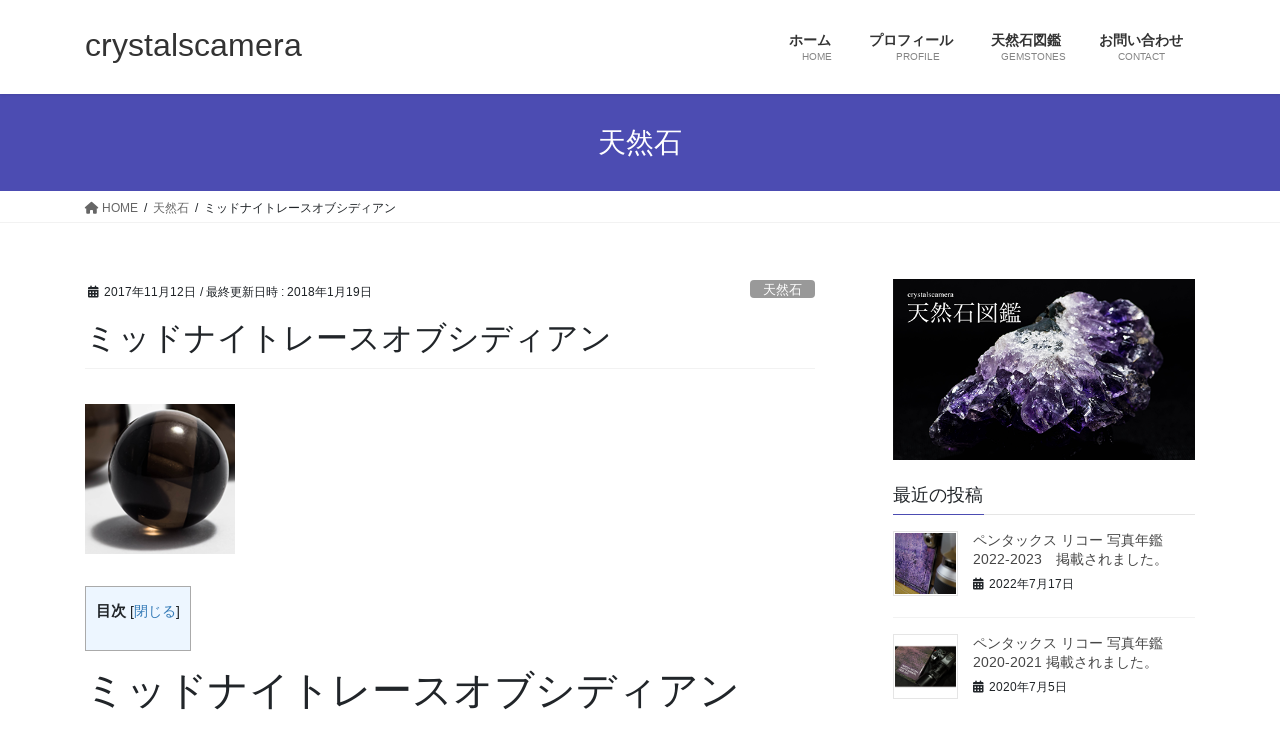

--- FILE ---
content_type: text/html; charset=UTF-8
request_url: https://crystalscamera.com/2017/11/12/midnightlaceobsidian/
body_size: 21006
content:
<!DOCTYPE html><html dir="ltr" lang="ja" prefix="og: https://ogp.me/ns#"><head><meta charset="utf-8"><meta http-equiv="X-UA-Compatible" content="IE=edge"><meta name="viewport" content="width=device-width, initial-scale=1"><title>ミッドナイトレースオブシディアン | crystalscamera</title><meta name="description" content="ミッドナイトレースオブシディアンは、火山活動により生まれる天然ガラスであるオブシディアン(黒曜石)の一種です。ミッドナイトレースオブシディアンはスモーキーな透き通る黒色もしくは茶色の色をしており、レース状の模様を内包しています。" /><meta name="robots" content="max-image-preview:large" /><link rel="canonical" href="https://crystalscamera.com/2017/11/12/midnightlaceobsidian/" /><meta name="generator" content="All in One SEO (AIOSEO) 4.7.3.1" /><meta property="og:locale" content="ja_JP" /><meta property="og:site_name" content="crystalscamera | 「天然石」を身近に感じて - 天然石と写真のブログ" /><meta property="og:type" content="article" /><meta property="og:title" content="ミッドナイトレースオブシディアン | crystalscamera" /><meta property="og:description" content="ミッドナイトレースオブシディアンは、火山活動により生まれる天然ガラスであるオブシディアン(黒曜石)の一種です。ミッドナイトレースオブシディアンはスモーキーな透き通る黒色もしくは茶色の色をしており、レース状の模様を内包しています。" /><meta property="og:url" content="https://crystalscamera.com/2017/11/12/midnightlaceobsidian/" /><meta property="article:published_time" content="2017-11-12T08:31:18+00:00" /><meta property="article:modified_time" content="2018-01-19T11:59:25+00:00" /><meta name="twitter:card" content="summary" /><meta name="twitter:title" content="ミッドナイトレースオブシディアン | crystalscamera" /><meta name="twitter:description" content="ミッドナイトレースオブシディアンは、火山活動により生まれる天然ガラスであるオブシディアン(黒曜石)の一種です。ミッドナイトレースオブシディアンはスモーキーな透き通る黒色もしくは茶色の色をしており、レース状の模様を内包しています。" /><meta name="google" content="nositelinkssearchbox" /> <script type="application/ld+json" class="aioseo-schema">{"@context":"https:\/\/schema.org","@graph":[{"@type":"Article","@id":"https:\/\/crystalscamera.com\/2017\/11\/12\/midnightlaceobsidian\/#article","name":"\u30df\u30c3\u30c9\u30ca\u30a4\u30c8\u30ec\u30fc\u30b9\u30aa\u30d6\u30b7\u30c7\u30a3\u30a2\u30f3 | crystalscamera","headline":"\u30df\u30c3\u30c9\u30ca\u30a4\u30c8\u30ec\u30fc\u30b9\u30aa\u30d6\u30b7\u30c7\u30a3\u30a2\u30f3","author":{"@id":"https:\/\/crystalscamera.com\/author\/8maincoon8\/#author"},"publisher":{"@id":"https:\/\/crystalscamera.com\/#organization"},"image":{"@type":"ImageObject","url":"https:\/\/crystalscamera.com\/wp-content\/uploads\/2017\/11\/midob1.png","width":150,"height":150},"datePublished":"2017-11-12T17:31:18+09:00","dateModified":"2018-01-19T20:59:25+09:00","inLanguage":"ja","mainEntityOfPage":{"@id":"https:\/\/crystalscamera.com\/2017\/11\/12\/midnightlaceobsidian\/#webpage"},"isPartOf":{"@id":"https:\/\/crystalscamera.com\/2017\/11\/12\/midnightlaceobsidian\/#webpage"},"articleSection":"\u5929\u7136\u77f3, \u30aa\u30d6\u30b7\u30c7\u30a3\u30a2\u30f3, \u5929\u7136\u30ac\u30e9\u30b9, \u5929\u7136\u77f3, \u9271\u7269, \u9ed2\u8272"},{"@type":"BreadcrumbList","@id":"https:\/\/crystalscamera.com\/2017\/11\/12\/midnightlaceobsidian\/#breadcrumblist","itemListElement":[{"@type":"ListItem","@id":"https:\/\/crystalscamera.com\/#listItem","position":1,"name":"\u5bb6","item":"https:\/\/crystalscamera.com\/","nextItem":"https:\/\/crystalscamera.com\/2017\/#listItem"},{"@type":"ListItem","@id":"https:\/\/crystalscamera.com\/2017\/#listItem","position":2,"name":"2017","item":"https:\/\/crystalscamera.com\/2017\/","nextItem":"https:\/\/crystalscamera.com\/2017\/11\/#listItem","previousItem":"https:\/\/crystalscamera.com\/#listItem"},{"@type":"ListItem","@id":"https:\/\/crystalscamera.com\/2017\/11\/#listItem","position":3,"name":"November","item":"https:\/\/crystalscamera.com\/2017\/11\/","nextItem":"https:\/\/crystalscamera.com\/2017\/11\/12\/#listItem","previousItem":"https:\/\/crystalscamera.com\/2017\/#listItem"},{"@type":"ListItem","@id":"https:\/\/crystalscamera.com\/2017\/11\/12\/#listItem","position":4,"name":"12","item":"https:\/\/crystalscamera.com\/2017\/11\/12\/","nextItem":"https:\/\/crystalscamera.com\/2017\/11\/12\/midnightlaceobsidian\/#listItem","previousItem":"https:\/\/crystalscamera.com\/2017\/11\/#listItem"},{"@type":"ListItem","@id":"https:\/\/crystalscamera.com\/2017\/11\/12\/midnightlaceobsidian\/#listItem","position":5,"name":"\u30df\u30c3\u30c9\u30ca\u30a4\u30c8\u30ec\u30fc\u30b9\u30aa\u30d6\u30b7\u30c7\u30a3\u30a2\u30f3","previousItem":"https:\/\/crystalscamera.com\/2017\/11\/12\/#listItem"}]},{"@type":"Organization","@id":"https:\/\/crystalscamera.com\/#organization","name":"crystalscamera","description":"\u300c\u5929\u7136\u77f3\u300d\u3092\u8eab\u8fd1\u306b\u611f\u3058\u3066 - \u5929\u7136\u77f3\u3068\u5199\u771f\u306e\u30d6\u30ed\u30b0","url":"https:\/\/crystalscamera.com\/"},{"@type":"Person","@id":"https:\/\/crystalscamera.com\/author\/8maincoon8\/#author","url":"https:\/\/crystalscamera.com\/author\/8maincoon8\/","name":"8maincoon8"},{"@type":"WebPage","@id":"https:\/\/crystalscamera.com\/2017\/11\/12\/midnightlaceobsidian\/#webpage","url":"https:\/\/crystalscamera.com\/2017\/11\/12\/midnightlaceobsidian\/","name":"\u30df\u30c3\u30c9\u30ca\u30a4\u30c8\u30ec\u30fc\u30b9\u30aa\u30d6\u30b7\u30c7\u30a3\u30a2\u30f3 | crystalscamera","description":"\u30df\u30c3\u30c9\u30ca\u30a4\u30c8\u30ec\u30fc\u30b9\u30aa\u30d6\u30b7\u30c7\u30a3\u30a2\u30f3\u306f\u3001\u706b\u5c71\u6d3b\u52d5\u306b\u3088\u308a\u751f\u307e\u308c\u308b\u5929\u7136\u30ac\u30e9\u30b9\u3067\u3042\u308b\u30aa\u30d6\u30b7\u30c7\u30a3\u30a2\u30f3(\u9ed2\u66dc\u77f3)\u306e\u4e00\u7a2e\u3067\u3059\u3002\u30df\u30c3\u30c9\u30ca\u30a4\u30c8\u30ec\u30fc\u30b9\u30aa\u30d6\u30b7\u30c7\u30a3\u30a2\u30f3\u306f\u30b9\u30e2\u30fc\u30ad\u30fc\u306a\u900f\u304d\u901a\u308b\u9ed2\u8272\u3082\u3057\u304f\u306f\u8336\u8272\u306e\u8272\u3092\u3057\u3066\u304a\u308a\u3001\u30ec\u30fc\u30b9\u72b6\u306e\u6a21\u69d8\u3092\u5185\u5305\u3057\u3066\u3044\u307e\u3059\u3002","inLanguage":"ja","isPartOf":{"@id":"https:\/\/crystalscamera.com\/#website"},"breadcrumb":{"@id":"https:\/\/crystalscamera.com\/2017\/11\/12\/midnightlaceobsidian\/#breadcrumblist"},"author":{"@id":"https:\/\/crystalscamera.com\/author\/8maincoon8\/#author"},"creator":{"@id":"https:\/\/crystalscamera.com\/author\/8maincoon8\/#author"},"image":{"@type":"ImageObject","url":"https:\/\/crystalscamera.com\/wp-content\/uploads\/2017\/11\/midob1.png","@id":"https:\/\/crystalscamera.com\/2017\/11\/12\/midnightlaceobsidian\/#mainImage","width":150,"height":150},"primaryImageOfPage":{"@id":"https:\/\/crystalscamera.com\/2017\/11\/12\/midnightlaceobsidian\/#mainImage"},"datePublished":"2017-11-12T17:31:18+09:00","dateModified":"2018-01-19T20:59:25+09:00"},{"@type":"WebSite","@id":"https:\/\/crystalscamera.com\/#website","url":"https:\/\/crystalscamera.com\/","name":"crystalscamera","description":"\u300c\u5929\u7136\u77f3\u300d\u3092\u8eab\u8fd1\u306b\u611f\u3058\u3066 - \u5929\u7136\u77f3\u3068\u5199\u771f\u306e\u30d6\u30ed\u30b0","inLanguage":"ja","publisher":{"@id":"https:\/\/crystalscamera.com\/#organization"}}]}</script> <link rel='dns-prefetch' href='//webfonts.sakura.ne.jp' /><link rel="alternate" type="application/rss+xml" title="crystalscamera &raquo; フィード" href="https://crystalscamera.com/feed/" /><link rel="alternate" type="application/rss+xml" title="crystalscamera &raquo; コメントフィード" href="https://crystalscamera.com/comments/feed/" /><meta name="description" content="ミッドナイトレースオブシディアン英名：Midnight lace Obsidian和名：黒曜石(こくようせき)モース硬度：5比重：約2.3-2.4前後(水晶が2.7)結晶：非晶質ミッドナイトレースオブシディアンとはどんな石？ミッドナイトレースオブシディアンは、火山活動により生まれる天然ガラスであるオブシディアン(黒曜石)の一種です。オブシディアンは一般的には漆黒の色をしており、光をかざすとムーンストーンのようなシラー効果(鉱物内部の層間での" /><script defer src="[data-uri]"></script> <link rel='stylesheet' id='vkExUnit_common_style-css' href='https://crystalscamera.com/wp-content/cache/autoptimize/autoptimize_single_4bb68b91ad82679e95c019489ffd0443.php' type='text/css' media='all' /><style id='vkExUnit_common_style-inline-css' type='text/css'>.veu_promotion-alert__content--text { border: 1px solid rgba(0,0,0,0.125); padding: 0.5em 1em; border-radius: var(--vk-size-radius); margin-bottom: var(--vk-margin-block-bottom); font-size: 0.875rem; } /* Alert Content部分に段落タグを入れた場合に最後の段落の余白を0にする */ .veu_promotion-alert__content--text p:last-of-type{ margin-bottom:0; margin-top: 0; }
:root {--ver_page_top_button_url:url(https://crystalscamera.com/wp-content/plugins/vk-all-in-one-expansion-unit/assets/images/to-top-btn-icon.svg);}@font-face {font-weight: normal;font-style: normal;font-family: "vk_sns";src: url("https://crystalscamera.com/wp-content/plugins/vk-all-in-one-expansion-unit/inc/sns/icons/fonts/vk_sns.eot?-bq20cj");src: url("https://crystalscamera.com/wp-content/plugins/vk-all-in-one-expansion-unit/inc/sns/icons/fonts/vk_sns.eot?#iefix-bq20cj") format("embedded-opentype"),url("https://crystalscamera.com/wp-content/plugins/vk-all-in-one-expansion-unit/inc/sns/icons/fonts/vk_sns.woff?-bq20cj") format("woff"),url("https://crystalscamera.com/wp-content/plugins/vk-all-in-one-expansion-unit/inc/sns/icons/fonts/vk_sns.ttf?-bq20cj") format("truetype"),url("https://crystalscamera.com/wp-content/plugins/vk-all-in-one-expansion-unit/inc/sns/icons/fonts/vk_sns.svg?-bq20cj#vk_sns") format("svg");}</style><style id='wp-emoji-styles-inline-css' type='text/css'>img.wp-smiley, img.emoji {
		display: inline !important;
		border: none !important;
		box-shadow: none !important;
		height: 1em !important;
		width: 1em !important;
		margin: 0 0.07em !important;
		vertical-align: -0.1em !important;
		background: none !important;
		padding: 0 !important;
	}</style><link rel='stylesheet' id='wp-block-library-css' href='https://crystalscamera.com/wp-includes/css/dist/block-library/style.min.css' type='text/css' media='all' /><style id='wp-block-library-inline-css' type='text/css'>/* VK Color Palettes */</style><link rel='stylesheet' id='vk-swiper-style-css' href='https://crystalscamera.com/wp-content/plugins/vk-blocks/vendor/vektor-inc/vk-swiper/src/assets/css/swiper-bundle.min.css' type='text/css' media='all' /><link rel='stylesheet' id='vk-blocks-build-css-css' href='https://crystalscamera.com/wp-content/cache/autoptimize/autoptimize_single_74f05b097cc8a269b2da8f56590fb5de.php' type='text/css' media='all' /><style id='vk-blocks-build-css-inline-css' type='text/css'>:root {--vk_flow-arrow: url(https://crystalscamera.com/wp-content/plugins/vk-blocks/inc/vk-blocks/images/arrow_bottom.svg);--vk_image-mask-circle: url(https://crystalscamera.com/wp-content/plugins/vk-blocks/inc/vk-blocks/images/circle.svg);--vk_image-mask-wave01: url(https://crystalscamera.com/wp-content/plugins/vk-blocks/inc/vk-blocks/images/wave01.svg);--vk_image-mask-wave02: url(https://crystalscamera.com/wp-content/plugins/vk-blocks/inc/vk-blocks/images/wave02.svg);--vk_image-mask-wave03: url(https://crystalscamera.com/wp-content/plugins/vk-blocks/inc/vk-blocks/images/wave03.svg);--vk_image-mask-wave04: url(https://crystalscamera.com/wp-content/plugins/vk-blocks/inc/vk-blocks/images/wave04.svg);}

	:root {

		--vk-balloon-border-width:1px;

		--vk-balloon-speech-offset:-12px;
	}</style><style id='classic-theme-styles-inline-css' type='text/css'>/*! This file is auto-generated */
.wp-block-button__link{color:#fff;background-color:#32373c;border-radius:9999px;box-shadow:none;text-decoration:none;padding:calc(.667em + 2px) calc(1.333em + 2px);font-size:1.125em}.wp-block-file__button{background:#32373c;color:#fff;text-decoration:none}</style><style id='global-styles-inline-css' type='text/css'>:root{--wp--preset--aspect-ratio--square: 1;--wp--preset--aspect-ratio--4-3: 4/3;--wp--preset--aspect-ratio--3-4: 3/4;--wp--preset--aspect-ratio--3-2: 3/2;--wp--preset--aspect-ratio--2-3: 2/3;--wp--preset--aspect-ratio--16-9: 16/9;--wp--preset--aspect-ratio--9-16: 9/16;--wp--preset--color--black: #000000;--wp--preset--color--cyan-bluish-gray: #abb8c3;--wp--preset--color--white: #ffffff;--wp--preset--color--pale-pink: #f78da7;--wp--preset--color--vivid-red: #cf2e2e;--wp--preset--color--luminous-vivid-orange: #ff6900;--wp--preset--color--luminous-vivid-amber: #fcb900;--wp--preset--color--light-green-cyan: #7bdcb5;--wp--preset--color--vivid-green-cyan: #00d084;--wp--preset--color--pale-cyan-blue: #8ed1fc;--wp--preset--color--vivid-cyan-blue: #0693e3;--wp--preset--color--vivid-purple: #9b51e0;--wp--preset--gradient--vivid-cyan-blue-to-vivid-purple: linear-gradient(135deg,rgba(6,147,227,1) 0%,rgb(155,81,224) 100%);--wp--preset--gradient--light-green-cyan-to-vivid-green-cyan: linear-gradient(135deg,rgb(122,220,180) 0%,rgb(0,208,130) 100%);--wp--preset--gradient--luminous-vivid-amber-to-luminous-vivid-orange: linear-gradient(135deg,rgba(252,185,0,1) 0%,rgba(255,105,0,1) 100%);--wp--preset--gradient--luminous-vivid-orange-to-vivid-red: linear-gradient(135deg,rgba(255,105,0,1) 0%,rgb(207,46,46) 100%);--wp--preset--gradient--very-light-gray-to-cyan-bluish-gray: linear-gradient(135deg,rgb(238,238,238) 0%,rgb(169,184,195) 100%);--wp--preset--gradient--cool-to-warm-spectrum: linear-gradient(135deg,rgb(74,234,220) 0%,rgb(151,120,209) 20%,rgb(207,42,186) 40%,rgb(238,44,130) 60%,rgb(251,105,98) 80%,rgb(254,248,76) 100%);--wp--preset--gradient--blush-light-purple: linear-gradient(135deg,rgb(255,206,236) 0%,rgb(152,150,240) 100%);--wp--preset--gradient--blush-bordeaux: linear-gradient(135deg,rgb(254,205,165) 0%,rgb(254,45,45) 50%,rgb(107,0,62) 100%);--wp--preset--gradient--luminous-dusk: linear-gradient(135deg,rgb(255,203,112) 0%,rgb(199,81,192) 50%,rgb(65,88,208) 100%);--wp--preset--gradient--pale-ocean: linear-gradient(135deg,rgb(255,245,203) 0%,rgb(182,227,212) 50%,rgb(51,167,181) 100%);--wp--preset--gradient--electric-grass: linear-gradient(135deg,rgb(202,248,128) 0%,rgb(113,206,126) 100%);--wp--preset--gradient--midnight: linear-gradient(135deg,rgb(2,3,129) 0%,rgb(40,116,252) 100%);--wp--preset--font-size--small: 13px;--wp--preset--font-size--medium: 20px;--wp--preset--font-size--large: 36px;--wp--preset--font-size--x-large: 42px;--wp--preset--spacing--20: 0.44rem;--wp--preset--spacing--30: 0.67rem;--wp--preset--spacing--40: 1rem;--wp--preset--spacing--50: 1.5rem;--wp--preset--spacing--60: 2.25rem;--wp--preset--spacing--70: 3.38rem;--wp--preset--spacing--80: 5.06rem;--wp--preset--shadow--natural: 6px 6px 9px rgba(0, 0, 0, 0.2);--wp--preset--shadow--deep: 12px 12px 50px rgba(0, 0, 0, 0.4);--wp--preset--shadow--sharp: 6px 6px 0px rgba(0, 0, 0, 0.2);--wp--preset--shadow--outlined: 6px 6px 0px -3px rgba(255, 255, 255, 1), 6px 6px rgba(0, 0, 0, 1);--wp--preset--shadow--crisp: 6px 6px 0px rgba(0, 0, 0, 1);}:where(.is-layout-flex){gap: 0.5em;}:where(.is-layout-grid){gap: 0.5em;}body .is-layout-flex{display: flex;}.is-layout-flex{flex-wrap: wrap;align-items: center;}.is-layout-flex > :is(*, div){margin: 0;}body .is-layout-grid{display: grid;}.is-layout-grid > :is(*, div){margin: 0;}:where(.wp-block-columns.is-layout-flex){gap: 2em;}:where(.wp-block-columns.is-layout-grid){gap: 2em;}:where(.wp-block-post-template.is-layout-flex){gap: 1.25em;}:where(.wp-block-post-template.is-layout-grid){gap: 1.25em;}.has-black-color{color: var(--wp--preset--color--black) !important;}.has-cyan-bluish-gray-color{color: var(--wp--preset--color--cyan-bluish-gray) !important;}.has-white-color{color: var(--wp--preset--color--white) !important;}.has-pale-pink-color{color: var(--wp--preset--color--pale-pink) !important;}.has-vivid-red-color{color: var(--wp--preset--color--vivid-red) !important;}.has-luminous-vivid-orange-color{color: var(--wp--preset--color--luminous-vivid-orange) !important;}.has-luminous-vivid-amber-color{color: var(--wp--preset--color--luminous-vivid-amber) !important;}.has-light-green-cyan-color{color: var(--wp--preset--color--light-green-cyan) !important;}.has-vivid-green-cyan-color{color: var(--wp--preset--color--vivid-green-cyan) !important;}.has-pale-cyan-blue-color{color: var(--wp--preset--color--pale-cyan-blue) !important;}.has-vivid-cyan-blue-color{color: var(--wp--preset--color--vivid-cyan-blue) !important;}.has-vivid-purple-color{color: var(--wp--preset--color--vivid-purple) !important;}.has-black-background-color{background-color: var(--wp--preset--color--black) !important;}.has-cyan-bluish-gray-background-color{background-color: var(--wp--preset--color--cyan-bluish-gray) !important;}.has-white-background-color{background-color: var(--wp--preset--color--white) !important;}.has-pale-pink-background-color{background-color: var(--wp--preset--color--pale-pink) !important;}.has-vivid-red-background-color{background-color: var(--wp--preset--color--vivid-red) !important;}.has-luminous-vivid-orange-background-color{background-color: var(--wp--preset--color--luminous-vivid-orange) !important;}.has-luminous-vivid-amber-background-color{background-color: var(--wp--preset--color--luminous-vivid-amber) !important;}.has-light-green-cyan-background-color{background-color: var(--wp--preset--color--light-green-cyan) !important;}.has-vivid-green-cyan-background-color{background-color: var(--wp--preset--color--vivid-green-cyan) !important;}.has-pale-cyan-blue-background-color{background-color: var(--wp--preset--color--pale-cyan-blue) !important;}.has-vivid-cyan-blue-background-color{background-color: var(--wp--preset--color--vivid-cyan-blue) !important;}.has-vivid-purple-background-color{background-color: var(--wp--preset--color--vivid-purple) !important;}.has-black-border-color{border-color: var(--wp--preset--color--black) !important;}.has-cyan-bluish-gray-border-color{border-color: var(--wp--preset--color--cyan-bluish-gray) !important;}.has-white-border-color{border-color: var(--wp--preset--color--white) !important;}.has-pale-pink-border-color{border-color: var(--wp--preset--color--pale-pink) !important;}.has-vivid-red-border-color{border-color: var(--wp--preset--color--vivid-red) !important;}.has-luminous-vivid-orange-border-color{border-color: var(--wp--preset--color--luminous-vivid-orange) !important;}.has-luminous-vivid-amber-border-color{border-color: var(--wp--preset--color--luminous-vivid-amber) !important;}.has-light-green-cyan-border-color{border-color: var(--wp--preset--color--light-green-cyan) !important;}.has-vivid-green-cyan-border-color{border-color: var(--wp--preset--color--vivid-green-cyan) !important;}.has-pale-cyan-blue-border-color{border-color: var(--wp--preset--color--pale-cyan-blue) !important;}.has-vivid-cyan-blue-border-color{border-color: var(--wp--preset--color--vivid-cyan-blue) !important;}.has-vivid-purple-border-color{border-color: var(--wp--preset--color--vivid-purple) !important;}.has-vivid-cyan-blue-to-vivid-purple-gradient-background{background: var(--wp--preset--gradient--vivid-cyan-blue-to-vivid-purple) !important;}.has-light-green-cyan-to-vivid-green-cyan-gradient-background{background: var(--wp--preset--gradient--light-green-cyan-to-vivid-green-cyan) !important;}.has-luminous-vivid-amber-to-luminous-vivid-orange-gradient-background{background: var(--wp--preset--gradient--luminous-vivid-amber-to-luminous-vivid-orange) !important;}.has-luminous-vivid-orange-to-vivid-red-gradient-background{background: var(--wp--preset--gradient--luminous-vivid-orange-to-vivid-red) !important;}.has-very-light-gray-to-cyan-bluish-gray-gradient-background{background: var(--wp--preset--gradient--very-light-gray-to-cyan-bluish-gray) !important;}.has-cool-to-warm-spectrum-gradient-background{background: var(--wp--preset--gradient--cool-to-warm-spectrum) !important;}.has-blush-light-purple-gradient-background{background: var(--wp--preset--gradient--blush-light-purple) !important;}.has-blush-bordeaux-gradient-background{background: var(--wp--preset--gradient--blush-bordeaux) !important;}.has-luminous-dusk-gradient-background{background: var(--wp--preset--gradient--luminous-dusk) !important;}.has-pale-ocean-gradient-background{background: var(--wp--preset--gradient--pale-ocean) !important;}.has-electric-grass-gradient-background{background: var(--wp--preset--gradient--electric-grass) !important;}.has-midnight-gradient-background{background: var(--wp--preset--gradient--midnight) !important;}.has-small-font-size{font-size: var(--wp--preset--font-size--small) !important;}.has-medium-font-size{font-size: var(--wp--preset--font-size--medium) !important;}.has-large-font-size{font-size: var(--wp--preset--font-size--large) !important;}.has-x-large-font-size{font-size: var(--wp--preset--font-size--x-large) !important;}
:where(.wp-block-post-template.is-layout-flex){gap: 1.25em;}:where(.wp-block-post-template.is-layout-grid){gap: 1.25em;}
:where(.wp-block-columns.is-layout-flex){gap: 2em;}:where(.wp-block-columns.is-layout-grid){gap: 2em;}
:root :where(.wp-block-pullquote){font-size: 1.5em;line-height: 1.6;}</style><link rel='stylesheet' id='contact-form-7-css' href='https://crystalscamera.com/wp-content/cache/autoptimize/autoptimize_single_3fd2afa98866679439097f4ab102fe0a.php' type='text/css' media='all' /><link rel='stylesheet' id='toc-screen-css' href='https://crystalscamera.com/wp-content/plugins/table-of-contents-plus/screen.min.css' type='text/css' media='all' /><link rel='stylesheet' id='veu-cta-css' href='https://crystalscamera.com/wp-content/cache/autoptimize/autoptimize_single_49cf85eb7ca34c20416a105d8aeca134.php' type='text/css' media='all' /><link rel='stylesheet' id='bootstrap-4-style-css' href='https://crystalscamera.com/wp-content/themes/lightning/_g2/library/bootstrap-4/css/bootstrap.min.css' type='text/css' media='all' /><link rel='stylesheet' id='lightning-common-style-css' href='https://crystalscamera.com/wp-content/cache/autoptimize/autoptimize_single_ddc241c4d584680aaeae372b0525ca2b.php' type='text/css' media='all' /><style id='lightning-common-style-inline-css' type='text/css'>/* vk-mobile-nav */:root {--vk-mobile-nav-menu-btn-bg-src: url("https://crystalscamera.com/wp-content/themes/lightning/_g2/inc/vk-mobile-nav/package/images/vk-menu-btn-black.svg");--vk-mobile-nav-menu-btn-close-bg-src: url("https://crystalscamera.com/wp-content/themes/lightning/_g2/inc/vk-mobile-nav/package/images/vk-menu-close-black.svg");--vk-menu-acc-icon-open-black-bg-src: url("https://crystalscamera.com/wp-content/themes/lightning/_g2/inc/vk-mobile-nav/package/images/vk-menu-acc-icon-open-black.svg");--vk-menu-acc-icon-open-white-bg-src: url("https://crystalscamera.com/wp-content/themes/lightning/_g2/inc/vk-mobile-nav/package/images/vk-menu-acc-icon-open-white.svg");--vk-menu-acc-icon-close-black-bg-src: url("https://crystalscamera.com/wp-content/themes/lightning/_g2/inc/vk-mobile-nav/package/images/vk-menu-close-black.svg");--vk-menu-acc-icon-close-white-bg-src: url("https://crystalscamera.com/wp-content/themes/lightning/_g2/inc/vk-mobile-nav/package/images/vk-menu-close-white.svg");}</style><link rel='stylesheet' id='lightning-design-style-css' href='https://crystalscamera.com/wp-content/cache/autoptimize/autoptimize_single_6b5a0728be9d4c05ca71130fb89cac9b.php' type='text/css' media='all' /><style id='lightning-design-style-inline-css' type='text/css'>:root {--color-key:#4c4cb2;--wp--preset--color--vk-color-primary:#4c4cb2;--color-key-dark:#2525b2;}
/* ltg common custom */:root {--vk-menu-acc-btn-border-color:#333;--vk-color-primary:#4c4cb2;--vk-color-primary-dark:#2525b2;--vk-color-primary-vivid:#5454c4;--color-key:#4c4cb2;--wp--preset--color--vk-color-primary:#4c4cb2;--color-key-dark:#2525b2;}.veu_color_txt_key { color:#2525b2 ; }.veu_color_bg_key { background-color:#2525b2 ; }.veu_color_border_key { border-color:#2525b2 ; }.btn-default { border-color:#4c4cb2;color:#4c4cb2;}.btn-default:focus,.btn-default:hover { border-color:#4c4cb2;background-color: #4c4cb2; }.wp-block-search__button,.btn-primary { background-color:#4c4cb2;border-color:#2525b2; }.wp-block-search__button:focus,.wp-block-search__button:hover,.btn-primary:not(:disabled):not(.disabled):active,.btn-primary:focus,.btn-primary:hover { background-color:#2525b2;border-color:#4c4cb2; }.btn-outline-primary { color : #4c4cb2 ; border-color:#4c4cb2; }.btn-outline-primary:not(:disabled):not(.disabled):active,.btn-outline-primary:focus,.btn-outline-primary:hover { color : #fff; background-color:#4c4cb2;border-color:#2525b2; }a { color:#337ab7; }
.tagcloud a:before { font-family: "Font Awesome 5 Free";content: "\f02b";font-weight: bold; }
.media .media-body .media-heading a:hover { color:#4c4cb2; }@media (min-width: 768px){.gMenu > li:before,.gMenu > li.menu-item-has-children::after { border-bottom-color:#2525b2 }.gMenu li li { background-color:#2525b2 }.gMenu li li a:hover { background-color:#4c4cb2; }} /* @media (min-width: 768px) */.page-header { background-color:#4c4cb2; }h2,.mainSection-title { border-top-color:#4c4cb2; }h3:after,.subSection-title:after { border-bottom-color:#4c4cb2; }ul.page-numbers li span.page-numbers.current,.page-link dl .post-page-numbers.current { background-color:#4c4cb2; }.pager li > a { border-color:#4c4cb2;color:#4c4cb2;}.pager li > a:hover { background-color:#4c4cb2;color:#fff;}.siteFooter { border-top-color:#4c4cb2; }dt { border-left-color:#4c4cb2; }:root {--g_nav_main_acc_icon_open_url:url(https://crystalscamera.com/wp-content/themes/lightning/_g2/inc/vk-mobile-nav/package/images/vk-menu-acc-icon-open-black.svg);--g_nav_main_acc_icon_close_url: url(https://crystalscamera.com/wp-content/themes/lightning/_g2/inc/vk-mobile-nav/package/images/vk-menu-close-black.svg);--g_nav_sub_acc_icon_open_url: url(https://crystalscamera.com/wp-content/themes/lightning/_g2/inc/vk-mobile-nav/package/images/vk-menu-acc-icon-open-white.svg);--g_nav_sub_acc_icon_close_url: url(https://crystalscamera.com/wp-content/themes/lightning/_g2/inc/vk-mobile-nav/package/images/vk-menu-close-white.svg);}</style><link rel='stylesheet' id='vk-font-awesome-css' href='https://crystalscamera.com/wp-content/plugins/vk-all-in-one-expansion-unit/vendor/vektor-inc/font-awesome-versions/src/versions/6/css/all.min.css' type='text/css' media='all' /><link rel='stylesheet' id='lightning-theme-style-css' href='https://crystalscamera.com/wp-content/cache/autoptimize/autoptimize_single_86997f073edf6da411ae27d4177936eb.php' type='text/css' media='all' /> <script type="text/javascript" src="https://crystalscamera.com/wp-includes/js/jquery/jquery.min.js" id="jquery-core-js"></script> <script defer type="text/javascript" src="https://crystalscamera.com/wp-includes/js/jquery/jquery-migrate.min.js" id="jquery-migrate-js"></script> <script defer type="text/javascript" src="//webfonts.sakura.ne.jp/js/sakurav3.js?fadein=0" id="typesquare_std-js"></script> <link rel="https://api.w.org/" href="https://crystalscamera.com/wp-json/" /><link rel="alternate" title="JSON" type="application/json" href="https://crystalscamera.com/wp-json/wp/v2/posts/154" /><link rel="EditURI" type="application/rsd+xml" title="RSD" href="https://crystalscamera.com/xmlrpc.php?rsd" /><link rel='shortlink' href='https://crystalscamera.com/?p=154' /><link rel="alternate" title="oEmbed (JSON)" type="application/json+oembed" href="https://crystalscamera.com/wp-json/oembed/1.0/embed?url=https%3A%2F%2Fcrystalscamera.com%2F2017%2F11%2F12%2Fmidnightlaceobsidian%2F" /><link rel="alternate" title="oEmbed (XML)" type="text/xml+oembed" href="https://crystalscamera.com/wp-json/oembed/1.0/embed?url=https%3A%2F%2Fcrystalscamera.com%2F2017%2F11%2F12%2Fmidnightlaceobsidian%2F&#038;format=xml" /><meta http-equiv="imagetoolbar" content="no"> <script defer src="[data-uri]"></script> <script defer src="[data-uri]"></script> <script defer src="[data-uri]"></script> <script defer src="[data-uri]"></script> <style type="text/css">* {
                -webkit-touch-callout: none;
                -webkit-user-select: none;
                -moz-user-select: none;
                user-select: none;
            }

            img {
                -webkit-touch-callout: none;
                -webkit-user-select: none;
                -moz-user-select: none;
                user-select: none;
            }

            input, textarea, select {
	            -webkit-user-select: auto;
            }</style>  <style id="lightning-color-custom-for-plugins" type="text/css">/* ltg theme common */.color_key_bg,.color_key_bg_hover:hover{background-color: #4c4cb2;}.color_key_txt,.color_key_txt_hover:hover{color: #4c4cb2;}.color_key_border,.color_key_border_hover:hover{border-color: #4c4cb2;}.color_key_dark_bg,.color_key_dark_bg_hover:hover{background-color: #2525b2;}.color_key_dark_txt,.color_key_dark_txt_hover:hover{color: #2525b2;}.color_key_dark_border,.color_key_dark_border_hover:hover{border-color: #2525b2;}</style><meta property="og:site_name" content="crystalscamera" /><meta property="og:url" content="https://crystalscamera.com/2017/11/12/midnightlaceobsidian/" /><meta property="og:title" content="ミッドナイトレースオブシディアン | crystalscamera" /><meta property="og:description" content="ミッドナイトレースオブシディアン英名：Midnight lace Obsidian和名：黒曜石(こくようせき)モース硬度：5比重：約2.3-2.4前後(水晶が2.7)結晶：非晶質ミッドナイトレースオブシディアンとはどんな石？ミッドナイトレースオブシディアンは、火山活動により生まれる天然ガラスであるオブシディアン(黒曜石)の一種です。オブシディアンは一般的には漆黒の色をしており、光をかざすとムーンストーンのようなシラー効果(鉱物内部の層間での" /><meta property="og:type" content="article" /><meta property="og:image" content="https://crystalscamera.com/wp-content/uploads/2017/11/midob1.png" /><meta property="og:image:width" content="150" /><meta property="og:image:height" content="150" /><meta name="twitter:card" content="summary_large_image"><meta name="twitter:description" content="ミッドナイトレースオブシディアン英名：Midnight lace Obsidian和名：黒曜石(こくようせき)モース硬度：5比重：約2.3-2.4前後(水晶が2.7)結晶：非晶質ミッドナイトレースオブシディアンとはどんな石？ミッドナイトレースオブシディアンは、火山活動により生まれる天然ガラスであるオブシディアン(黒曜石)の一種です。オブシディアンは一般的には漆黒の色をしており、光をかざすとムーンストーンのようなシラー効果(鉱物内部の層間での"><meta name="twitter:title" content="ミッドナイトレースオブシディアン | crystalscamera"><meta name="twitter:url" content="https://crystalscamera.com/2017/11/12/midnightlaceobsidian/"><meta name="twitter:image" content="https://crystalscamera.com/wp-content/uploads/2017/11/midob1.png"><meta name="twitter:domain" content="crystalscamera.com"> <script type="application/ld+json">{"@context":"https://schema.org/","@type":"Article","headline":"ミッドナイトレースオブシディアン","image":"https://crystalscamera.com/wp-content/uploads/2017/11/midob1.png","datePublished":"2017-11-12T17:31:18+09:00","dateModified":"2018-01-19T20:59:25+09:00","author":{"@type":"","name":"8maincoon8","url":"https://crystalscamera.com/","sameAs":""}}</script></head><body class="post-template-default single single-post postid-154 single-format-standard post-name-midnightlaceobsidian post-type-post fa_v6_css vk-blocks sidebar-fix sidebar-fix-priority-top bootstrap4 device-pc"> <a class="skip-link screen-reader-text" href="#main">コンテンツへスキップ</a> <a class="skip-link screen-reader-text" href="#vk-mobile-nav">ナビゲーションに移動</a><header class="siteHeader"><div class="container siteHeadContainer"><div class="navbar-header"><p class="navbar-brand siteHeader_logo"> <a href="https://crystalscamera.com/"> <span>crystalscamera</span> </a></p></div><div id="gMenu_outer" class="gMenu_outer"><nav class="menu-%e3%83%a1%e3%82%a4%e3%83%b3%e3%83%a1%e3%83%8b%e3%83%a5%e3%83%bc-container"><ul id="menu-%e3%83%a1%e3%82%a4%e3%83%b3%e3%83%a1%e3%83%8b%e3%83%a5%e3%83%bc" class="menu gMenu vk-menu-acc"><li id="menu-item-20" class="menu-item menu-item-type-custom menu-item-object-custom menu-item-home"><a href="https://crystalscamera.com/"><strong class="gMenu_name">ホーム　</strong><span class="gMenu_description">HOME</span></a></li><li id="menu-item-19" class="menu-item menu-item-type-post_type menu-item-object-page"><a href="https://crystalscamera.com/profile/"><strong class="gMenu_name">プロフィール　</strong><span class="gMenu_description">PROFILE</span></a></li><li id="menu-item-24" class="menu-item menu-item-type-post_type menu-item-object-page"><a href="https://crystalscamera.com/gemstones/"><strong class="gMenu_name">天然石図鑑　</strong><span class="gMenu_description">GEMSTONES</span></a></li><li id="menu-item-494" class="menu-item menu-item-type-post_type menu-item-object-page"><a href="https://crystalscamera.com/contact/"><strong class="gMenu_name">お問い合わせ</strong><span class="gMenu_description">CONTACT</span></a></li></ul></nav></div></div></header><div class="section page-header"><div class="container"><div class="row"><div class="col-md-12"><div class="page-header_pageTitle"> 天然石</div></div></div></div></div><div class="section breadSection"><div class="container"><div class="row"><ol class="breadcrumb" itemscope itemtype="https://schema.org/BreadcrumbList"><li id="panHome" itemprop="itemListElement" itemscope itemtype="http://schema.org/ListItem"><a itemprop="item" href="https://crystalscamera.com/"><span itemprop="name"><i class="fa fa-home"></i> HOME</span></a><meta itemprop="position" content="1" /></li><li itemprop="itemListElement" itemscope itemtype="http://schema.org/ListItem"><a itemprop="item" href="https://crystalscamera.com/category/gemstones/"><span itemprop="name">天然石</span></a><meta itemprop="position" content="2" /></li><li><span>ミッドナイトレースオブシディアン</span><meta itemprop="position" content="3" /></li></ol></div></div></div><div class="section siteContent"><div class="container"><div class="row"><div class="col mainSection mainSection-col-two baseSection vk_posts-mainSection" id="main" role="main"><article id="post-154" class="entry entry-full post-154 post type-post status-publish format-standard has-post-thumbnail hentry category-gemstones tag-19 tag-20 tag-34 tag-35 tag-18"><header class="entry-header"><div class="entry-meta"> <span class="published entry-meta_items">2017年11月12日</span> <span class="entry-meta_items entry-meta_updated">/ 最終更新日時 : <span class="updated">2018年1月19日</span></span> <span class="vcard author entry-meta_items entry-meta_items_author entry-meta_hidden"><span class="fn">8maincoon8</span></span> <span class="entry-meta_items entry-meta_items_term"><a href="https://crystalscamera.com/category/gemstones/" class="btn btn-xs btn-primary entry-meta_items_term_button" style="background-color:#999999;border:none;">天然石</a></span></div><h1 class="entry-title"> ミッドナイトレースオブシディアン</h1></header><div class="entry-body"><div class="veu_autoEyeCatchBox"><img decoding="async" width="150" height="150" src="https://crystalscamera.com/wp-content/uploads/2017/11/midob1.png" class="attachment-large size-large wp-post-image" alt="" /></div><div id="toc_container" class="toc_light_blue no_bullets"><p class="toc_title">目次</p><ul class="toc_list"><li><ul><li></li><li></li><li></li><li><ul><li></li></ul></li><li></li><li></li><li></li></ul></li></ul></div><h1><span id="i">ミッドナイトレースオブシディアン</span></h1><p><img fetchpriority="high" decoding="async" class="size-full wp-image-155 aligncenter" src="https://crystalscamera.com/wp-content/uploads/2017/11/midob2.jpg" alt="ミッドナイトレースオブシディアン" width="595" height="397" srcset="https://crystalscamera.com/wp-content/uploads/2017/11/midob2.jpg 595w, https://crystalscamera.com/wp-content/uploads/2017/11/midob2-300x200.jpg 300w" sizes="(max-width: 595px) 100vw, 595px" /></p><p>英名：Midnight lace Obsidian<br /> 和名：黒曜石(こくようせき)<br /> モース硬度：5<br /> 比重：約2.3-2.4前後(水晶が2.7)<br /> 結晶：非晶質</p><h2><span id="i-2">ミッドナイトレースオブシディアンとはどんな石？</span></h2><p>ミッドナイトレースオブシディアンは、<span style="background-color: #ffff99;">火山活動により生まれる天然ガラス</span>である<span style="background-color: #ffff99;">オブシディアン(黒曜石)の一種</span>です。オブシディアンは一般的には漆黒の色をしており、光をかざすとムーンストーンのようなシラー効果(鉱物内部の層間での反射効果)が見られるものがあるものを言うことが多いですが、このミッドナイトレースオブシディアンは<span style="background-color: #ffff99;">スモーキーな透き通る黒色</span>もしくは茶色の色をしており、<span style="background-color: #ffff99;">レース状の模様を内包</span>しています。レース模様が薄いものや見えない半透明のオブシディアンは、レムリアンオブシディアン、ロシアンスモーキーオブシディアンという名前で流通していることがあります。</p><h2><span id="i-3">含まれる成分のお話</span></h2><p>オブシディアンに含まれる主な成分は、<span style="background-color: #ffff99;">二酸化ケイ素[SiO<sub>2</sub>]</span>と<span style="background-color: #ffff99;">酸化カルシウム[CaO]</span>です。二酸化ケイ素は水晶、アゲートなど多くの鉱物に含まれている成分です。酸化カルシウムは「生石灰(せいせっかい)」とも呼ぶ、化合物です。酸化カルシウムの主な工業用品は、セメント原料、ガラス副原料などです。水を加えると発熱し、水酸化カルシウムを生成する反応を示すことから、乾燥剤や防災用品などの非常用発熱剤にも使われています。オブシディアンは天然ガラスであり、火山性鉱物で「火」の要素を持つと言われる所以は、成分の種類や性質からも考えられますね。</p><h2><span id="i-4">性質</span></h2><p>ミッドナイトレースオブシディアンはオブシディアンの一種であるため、天然ガラスです。割れやすく、貝殻状に割れ、<span style="background-color: #ffff99;">割れ口も鋭い</span>という特徴があります。もともとオブシディアンは割れ口の鋭さを利用し、<span style="background-color: #ffff99;">古代の武器や刃物</span>として、槍の先などに使われていた歴史があり、<span style="background-color: #ffff99;">オブシディアンが割れた場合は怪我をしないように十分に取り扱いを用心</span>する必要があります。アクセサリーにする際は、製作中や身につけた時に割らないように注意が必要です。ビーズを連でまとめ買いした際にも、流通の過程で割れる個体が出てくるため、割れている個体に気をつけて作業をしましょう。</p><h2><span id="i-5">パワーストーンの意味は？</span></h2><p><img decoding="async" class="size-full wp-image-156 aligncenter" src="https://crystalscamera.com/wp-content/uploads/2017/11/midob3.jpg" alt="ミッドナイトレースオブシディアン" width="600" height="400" srcset="https://crystalscamera.com/wp-content/uploads/2017/11/midob3.jpg 600w, https://crystalscamera.com/wp-content/uploads/2017/11/midob3-300x200.jpg 300w" sizes="(max-width: 600px) 100vw, 600px" /></p><p>ミッドナイトレースオブシディアンをパワーストーンの意味で考えると、広く知られている同種のオブシディアンの意味を捉えていることが多いです。オブシディアンの意味は、武器や刃物として人類に使われていた歴史も古く長くため、停滞した状況や変わろうとする<span style="background-color: #ffff99;">運命を「切り開く」</span>意味合いを強く持ち、<span style="background-color: #ffff99;">武器の象徴</span>として「<span style="background-color: #ffff99;">男性</span>」をイメージし、<span style="background-color: #ffff99;">能動的</span>や<span style="background-color: #ffff99;">外向き</span>の活動、<span style="background-color: #ffff99;">仕事運や勝運</span>を連想させます。また、「<span style="background-color: #ffff99;">断ち切る</span>」という意味もあり、<span style="background-color: #ffff99;">悪縁や悪習慣、負の思考を遮断</span>するといい、「<span style="background-color: #ffff99;">武器を持つ</span>」という意味で<span style="background-color: #ffff99;">自分の想念や感情、持ち味を強化、増大や増幅</span>する意味も考えられます。それに加えて<span style="background-color: #ffff99;">黒色</span>をした石であるため、「<span style="background-color: #ffff99;">魔除け</span>」や「<span style="background-color: #ffff99;">グラウディング</span>」を意識させるため、オブシディアンが効果の強いパワーストーンである話がよく持ち上がるのは、このようなことから考察できます。ミッドナイトレースオブシディアンは、一般的なオブシディアンよりも色が薄く、レース状の模様が入ります。そのため名前からもわかるように「<span style="background-color: #ffff99;">夜の静けさ</span>」や「<span style="background-color: #ffff99;">静寂</span>」を表し、オブシディアンの持つ戦いの激しさだけではなく、<span style="background-color: #ffff99;">夜の休息の大切さもわかる石</span>として捉えることもできます。</p><h3><span id="i-6">効果のキーワード</span></h3><ul><li><strong>魔除け</strong></li><li><strong>増大・増幅</strong></li><li><strong>武器</strong></li><li><strong>仕事運</strong></li><li><strong>勝運</strong></li><li><strong>男性</strong></li><li><strong>グラウディング</strong></li><li><strong>静寂・休息</strong></li></ul><h2><span id="i-7">お手入れ・浄化</span></h2><p>ミッドナイトレースオブシディアンは性質は同種オブシディアンと変わらないため、オブシディアンのお手入れ方法を実施していただいて大丈夫です。パワーストーンとしてオブシディアンを考えると、<span style="background-color: #ffff99;">効果の強い石</span>であり、魔除けや他と染まらない黒色をしており、火山性天然ガラスということで魔を焼き払う意味の「火」の要素を持ち、<span style="background-color: #ffff99;">自浄作用は水晶以上</span>とも言われる場合すらあります。そのため浄化頻度はそれほど必要ないとは言いますが、1ヶ月に一度は浄化をすることをお勧めします。若干、<span style="background-color: #ffff99;">塩は質が変質する恐れがあるため、短時間か避ける方が良い</span>です。「火」の要素を持つため、太陽光は相性が良く、ミッドナイトレースオブシディアンはその名の通り<span style="background-color: #ffff99;">夜と相性も良く、月光浴もお勧め</span>です。水晶さざれや水晶クラスター、音叉、セージでもOKです。ちなみに、植物浄化はオブシディアンの「火」と植物の「木」を一緒にすることになり、相性は良くありません。</p><h2><span id="i-8">撮影のポイント</span></h2><p>ミッドナイトレースオブシディアンは内包されたレース模様が特徴の石です。石の内包を写す時は、内包物にピントが合うように調整すると、中の模様がはっきり見えてきます。石の外側にピントを合わせてしまうと、内包物がまるで窓ガラスの外のようになってしまい、石の中がぼやけて見えてしまいます。</p><h2><span id="i-9">ごあいさつ</span></h2><p>最後までお読みいただき、誠にありがとうございました。</p><div class="veu_socialSet veu_socialSet-position-after veu_contentAddSection"><script defer src="[data-uri]"></script><ul><li class="sb_x_twitter sb_icon"><a class="sb_icon_inner" href="//twitter.com/intent/tweet?url=https%3A%2F%2Fcrystalscamera.com%2F2017%2F11%2F12%2Fmidnightlaceobsidian%2F&amp;text=%E3%83%9F%E3%83%83%E3%83%89%E3%83%8A%E3%82%A4%E3%83%88%E3%83%AC%E3%83%BC%E3%82%B9%E3%82%AA%E3%83%96%E3%82%B7%E3%83%87%E3%82%A3%E3%82%A2%E3%83%B3%20%7C%20crystalscamera" target="_blank" ><span class="vk_icon_w_r_sns_x_twitter icon_sns"></span><span class="sns_txt">X</span></a></li><li class="sb_hatena sb_icon"><a class="sb_icon_inner" href="//b.hatena.ne.jp/add?mode=confirm&url=https%3A%2F%2Fcrystalscamera.com%2F2017%2F11%2F12%2Fmidnightlaceobsidian%2F&amp;title=%E3%83%9F%E3%83%83%E3%83%89%E3%83%8A%E3%82%A4%E3%83%88%E3%83%AC%E3%83%BC%E3%82%B9%E3%82%AA%E3%83%96%E3%82%B7%E3%83%87%E3%82%A3%E3%82%A2%E3%83%B3%20%7C%20crystalscamera" target="_blank"  onclick="window.open(this.href,'Hatenawindow','width=650,height=450,menubar=no,toolbar=no,scrollbars=yes');return false;"><span class="vk_icon_w_r_sns_hatena icon_sns"></span><span class="sns_txt">Hatena</span><span class="veu_count_sns_hb"></span></a></li><li class="sb_pocket sb_icon"><a class="sb_icon_inner"  href="//getpocket.com/edit?url=https%3A%2F%2Fcrystalscamera.com%2F2017%2F11%2F12%2Fmidnightlaceobsidian%2F&title=%E3%83%9F%E3%83%83%E3%83%89%E3%83%8A%E3%82%A4%E3%83%88%E3%83%AC%E3%83%BC%E3%82%B9%E3%82%AA%E3%83%96%E3%82%B7%E3%83%87%E3%82%A3%E3%82%A2%E3%83%B3%20%7C%20crystalscamera" target="_blank"  onclick="window.open(this.href,'Pokcetwindow','width=650,height=450,menubar=no,toolbar=no,scrollbars=yes');return false;"><span class="vk_icon_w_r_sns_pocket icon_sns"></span><span class="sns_txt">Pocket</span><span class="veu_count_sns_pocket"></span></a></li><li class="sb_copy sb_icon"><button class="copy-button sb_icon_inner"data-clipboard-text="ミッドナイトレースオブシディアン | crystalscamera https://crystalscamera.com/2017/11/12/midnightlaceobsidian/"><span class="vk_icon_w_r_sns_copy icon_sns"><i class="fas fa-copy"></i></span><span class="sns_txt">Copy</span></button></li></ul></div><aside class="veu_relatedPosts veu_contentAddSection"><h1 class="mainSection-title relatedPosts_title">関連記事</h1><div class="row"><div class="col-sm-6 relatedPosts_item"><div class="media"><div class="media-left postList_thumbnail"><a href="https://crystalscamera.com/2018/02/13/snowflakeobsidian/"><img width="150" height="150" src="https://crystalscamera.com/wp-content/uploads/2018/02/snow_ob_4.png" class="attachment-thumbnail size-thumbnail wp-post-image" alt="スノーフレークオブシディアン" /></a></div><div class="media-body"><div class="media-heading"><a href="https://crystalscamera.com/2018/02/13/snowflakeobsidian/">スノーフレークオブシディアン</a></div><div class="media-date published"><i class="fa fa-calendar"></i>&nbsp;2018年2月13日</div></div></div></div><div class="col-sm-6 relatedPosts_item"><div class="media"><div class="media-left postList_thumbnail"><a href="https://crystalscamera.com/2017/11/15/obsidian/"><img width="150" height="150" src="https://crystalscamera.com/wp-content/uploads/2017/11/ob4.png" class="attachment-thumbnail size-thumbnail wp-post-image" alt="オブシディアン" /></a></div><div class="media-body"><div class="media-heading"><a href="https://crystalscamera.com/2017/11/15/obsidian/">オブシディアン</a></div><div class="media-date published"><i class="fa fa-calendar"></i>&nbsp;2017年11月15日</div></div></div></div><div class="col-sm-6 relatedPosts_item"><div class="media"><div class="media-left postList_thumbnail"><a href="https://crystalscamera.com/2020/04/13/ametrine/"><img width="150" height="150" src="https://crystalscamera.com/wp-content/uploads/2020/04/20200413-eye.png" class="attachment-thumbnail size-thumbnail wp-post-image" alt="" /></a></div><div class="media-body"><div class="media-heading"><a href="https://crystalscamera.com/2020/04/13/ametrine/">アメトリン</a></div><div class="media-date published"><i class="fa fa-calendar"></i>&nbsp;2020年4月13日</div></div></div></div><div class="col-sm-6 relatedPosts_item"><div class="media"><div class="media-left postList_thumbnail"><a href="https://crystalscamera.com/2019/10/30/larimar/"><img width="150" height="150" src="https://crystalscamera.com/wp-content/uploads/2019/10/20191030eye.png" class="attachment-thumbnail size-thumbnail wp-post-image" alt="ラリマー" /></a></div><div class="media-body"><div class="media-heading"><a href="https://crystalscamera.com/2019/10/30/larimar/">ラリマー(ペクトライト)</a></div><div class="media-date published"><i class="fa fa-calendar"></i>&nbsp;2019年10月30日</div></div></div></div><div class="col-sm-6 relatedPosts_item"><div class="media"><div class="media-left postList_thumbnail"><a href="https://crystalscamera.com/2019/06/07/bracelet/"><img width="150" height="150" src="https://crystalscamera.com/wp-content/uploads/2019/06/eye-20190607.png" class="attachment-thumbnail size-thumbnail wp-post-image" alt="ブレスレット" /></a></div><div class="media-body"><div class="media-heading"><a href="https://crystalscamera.com/2019/06/07/bracelet/">天然石を楽しもう！ブレスレット編</a></div><div class="media-date published"><i class="fa fa-calendar"></i>&nbsp;2019年6月7日</div></div></div></div><div class="col-sm-6 relatedPosts_item"><div class="media"><div class="media-left postList_thumbnail"><a href="https://crystalscamera.com/2019/04/19/opticalcalcite/"><img width="150" height="150" src="https://crystalscamera.com/wp-content/uploads/2019/04/oc-eye.png" class="attachment-thumbnail size-thumbnail wp-post-image" alt="オプティカルカルサイト" /></a></div><div class="media-body"><div class="media-heading"><a href="https://crystalscamera.com/2019/04/19/opticalcalcite/">オプティカルカルサイト(アイスランドスパー)</a></div><div class="media-date published"><i class="fa fa-calendar"></i>&nbsp;2019年4月19日</div></div></div></div><div class="col-sm-6 relatedPosts_item"><div class="media"><div class="media-left postList_thumbnail"><a href="https://crystalscamera.com/2019/02/19/peridot/"><img width="150" height="150" src="https://crystalscamera.com/wp-content/uploads/2019/02/eye_peri.png" class="attachment-thumbnail size-thumbnail wp-post-image" alt="ペリドット" /></a></div><div class="media-body"><div class="media-heading"><a href="https://crystalscamera.com/2019/02/19/peridot/">ペリドット</a></div><div class="media-date published"><i class="fa fa-calendar"></i>&nbsp;2019年2月19日</div></div></div></div><div class="col-sm-6 relatedPosts_item"><div class="media"><div class="media-left postList_thumbnail"><a href="https://crystalscamera.com/2019/01/16/sunstone/"><img width="150" height="150" src="https://crystalscamera.com/wp-content/uploads/2019/01/sunstone_eye.png" class="attachment-thumbnail size-thumbnail wp-post-image" alt="サンストーン" /></a></div><div class="media-body"><div class="media-heading"><a href="https://crystalscamera.com/2019/01/16/sunstone/">サンストーン</a></div><div class="media-date published"><i class="fa fa-calendar"></i>&nbsp;2019年1月16日</div></div></div></div><div class="col-sm-6 relatedPosts_item"><div class="media"><div class="media-left postList_thumbnail"><a href="https://crystalscamera.com/2018/12/31/2018-27-mns/"><img width="150" height="150" src="https://crystalscamera.com/wp-content/uploads/2018/12/eye20181231.png" class="attachment-thumbnail size-thumbnail wp-post-image" alt="" /></a></div><div class="media-body"><div class="media-heading"><a href="https://crystalscamera.com/2018/12/31/2018-27-mns/">第27回東京ミネラルショーに行ってきました</a></div><div class="media-date published"><i class="fa fa-calendar"></i>&nbsp;2018年12月31日</div></div></div></div><div class="col-sm-6 relatedPosts_item"><div class="media"><div class="media-left postList_thumbnail"><a href="https://crystalscamera.com/2018/09/30/rutilequartz/"><img width="150" height="150" src="https://crystalscamera.com/wp-content/uploads/2018/09/ruti_eye.png" class="attachment-thumbnail size-thumbnail wp-post-image" alt="" /></a></div><div class="media-body"><div class="media-heading"><a href="https://crystalscamera.com/2018/09/30/rutilequartz/">ルチルクォーツ</a></div><div class="media-date published"><i class="fa fa-calendar"></i>&nbsp;2018年9月30日</div></div></div></div></div></aside></div><div class="entry-footer"><div class="entry-meta-dataList"><dl><dt>カテゴリー</dt><dd><a href="https://crystalscamera.com/category/gemstones/">天然石</a></dd></dl></div><div class="entry-meta-dataList entry-tag"><dl><dt>タグ</dt><dd class="tagcloud"><a href="https://crystalscamera.com/tag/%e3%82%aa%e3%83%96%e3%82%b7%e3%83%87%e3%82%a3%e3%82%a2%e3%83%b3/" rel="tag">オブシディアン</a><a href="https://crystalscamera.com/tag/%e5%a4%a9%e7%84%b6%e3%82%ac%e3%83%a9%e3%82%b9/" rel="tag">天然ガラス</a><a href="https://crystalscamera.com/tag/%e5%a4%a9%e7%84%b6%e7%9f%b3/" rel="tag">天然石</a><a href="https://crystalscamera.com/tag/%e9%89%b1%e7%89%a9/" rel="tag">鉱物</a><a href="https://crystalscamera.com/tag/%e9%bb%92%e8%89%b2/" rel="tag">黒色</a></dd></dl></div></div></article><div class="vk_posts postNextPrev"><div id="post-142" class="vk_post vk_post-postType-post card card-post card-horizontal card-sm vk_post-col-xs-12 vk_post-col-sm-12 vk_post-col-md-6 post-142 post type-post status-publish format-standard has-post-thumbnail hentry category-gemstones tag-21 tag-34 tag-36 tag-22 tag-35 tag-18"><div class="card-horizontal-inner-row"><div class="vk_post-col-5 col-5 card-img-outer"><div class="vk_post_imgOuter" style="background-image:url(https://crystalscamera.com/wp-content/uploads/2017/10/eyeagate_5.jpg)"><a href="https://crystalscamera.com/2017/10/29/eyeagate/"><div class="card-img-overlay"><span class="vk_post_imgOuter_singleTermLabel" style="color:#fff;background-color:#999999">天然石</span></div><img src="https://crystalscamera.com/wp-content/uploads/2017/10/eyeagate_5.jpg" class="vk_post_imgOuter_img card-img card-img-use-bg wp-post-image" /></a></div></div><div class="vk_post-col-7 col-7"><div class="vk_post_body card-body"><p class="postNextPrev_label">前の記事</p><h5 class="vk_post_title card-title"><a href="https://crystalscamera.com/2017/10/29/eyeagate/">アイアゲート(天眼石)</a></h5><div class="vk_post_date card-date published">2017年10月29日</div></div></div></div></div><div id="post-167" class="vk_post vk_post-postType-post card card-post card-horizontal card-sm vk_post-col-xs-12 vk_post-col-sm-12 vk_post-col-md-6 card-horizontal-reverse postNextPrev_next post-167 post type-post status-publish format-standard has-post-thumbnail hentry category-gemstones tag-19 tag-20 tag-34 tag-35 tag-18"><div class="card-horizontal-inner-row"><div class="vk_post-col-5 col-5 card-img-outer"><div class="vk_post_imgOuter" style="background-image:url(https://crystalscamera.com/wp-content/uploads/2017/11/ob4.png)"><a href="https://crystalscamera.com/2017/11/15/obsidian/"><div class="card-img-overlay"><span class="vk_post_imgOuter_singleTermLabel" style="color:#fff;background-color:#999999">天然石</span></div><img src="https://crystalscamera.com/wp-content/uploads/2017/11/ob4.png" class="vk_post_imgOuter_img card-img card-img-use-bg wp-post-image" /></a></div></div><div class="vk_post-col-7 col-7"><div class="vk_post_body card-body"><p class="postNextPrev_label">次の記事</p><h5 class="vk_post_title card-title"><a href="https://crystalscamera.com/2017/11/15/obsidian/">オブシディアン</a></h5><div class="vk_post_date card-date published">2017年11月15日</div></div></div></div></div></div></div><div class="col subSection sideSection sideSection-col-two baseSection"><aside class="widget widget_vkexunit_banner" id="vkexunit_banner-2"><a href="https://crystalscamera.com/gemstones/" class="veu_banner" ><img src="https://crystalscamera.com/wp-content/uploads/2018/09/bn_gemstones_20180916.png" alt="天然石図鑑" /></a></aside><aside class="widget widget_postlist"><h1 class="subSection-title">最近の投稿</h1><div class="media"><div class="media-left postList_thumbnail"> <a href="https://crystalscamera.com/2022/07/17/photoannual2022-2023/"> <img width="150" height="150" src="https://crystalscamera.com/wp-content/uploads/2022/07/20220717eye.png" class="attachment-thumbnail size-thumbnail wp-post-image" alt="" decoding="async" loading="lazy" /> </a></div><div class="media-body"><h4 class="media-heading"><a href="https://crystalscamera.com/2022/07/17/photoannual2022-2023/">ペンタックス リコー 写真年鑑 2022-2023　掲載されました。</a></h4><div class="published entry-meta_items">2022年7月17日</div></div></div><div class="media"><div class="media-left postList_thumbnail"> <a href="https://crystalscamera.com/2020/07/05/2020-2021/"> <img width="150" height="150" src="https://crystalscamera.com/wp-content/uploads/2020/07/20200705-3.png" class="attachment-thumbnail size-thumbnail wp-post-image" alt="写真年鑑" decoding="async" loading="lazy" /> </a></div><div class="media-body"><h4 class="media-heading"><a href="https://crystalscamera.com/2020/07/05/2020-2021/">ペンタックス リコー 写真年鑑 2020-2021 掲載されました。</a></h4><div class="published entry-meta_items">2020年7月5日</div></div></div><div class="media"><div class="media-left postList_thumbnail"> <a href="https://crystalscamera.com/2020/04/13/ametrine/"> <img width="150" height="150" src="https://crystalscamera.com/wp-content/uploads/2020/04/20200413-eye.png" class="attachment-thumbnail size-thumbnail wp-post-image" alt="" decoding="async" loading="lazy" /> </a></div><div class="media-body"><h4 class="media-heading"><a href="https://crystalscamera.com/2020/04/13/ametrine/">アメトリン</a></h4><div class="published entry-meta_items">2020年4月13日</div></div></div><div class="media"><div class="media-left postList_thumbnail"> <a href="https://crystalscamera.com/2019/12/02/20191202/"> <img width="150" height="150" src="https://crystalscamera.com/wp-content/uploads/2019/12/20191202-2.png" class="attachment-thumbnail size-thumbnail wp-post-image" alt="" decoding="async" loading="lazy" /> </a></div><div class="media-body"><h4 class="media-heading"><a href="https://crystalscamera.com/2019/12/02/20191202/">リコーイメージングスクエア銀座の私のとっておき「秋」の写真展の結果</a></h4><div class="published entry-meta_items">2019年12月2日</div></div></div><div class="media"><div class="media-left postList_thumbnail"> <a href="https://crystalscamera.com/2019/10/30/larimar/"> <img width="150" height="150" src="https://crystalscamera.com/wp-content/uploads/2019/10/20191030eye.png" class="attachment-thumbnail size-thumbnail wp-post-image" alt="ラリマー" decoding="async" loading="lazy" /> </a></div><div class="media-body"><h4 class="media-heading"><a href="https://crystalscamera.com/2019/10/30/larimar/">ラリマー(ペクトライト)</a></h4><div class="published entry-meta_items">2019年10月30日</div></div></div><div class="media"><div class="media-left postList_thumbnail"> <a href="https://crystalscamera.com/2019/08/30/goldstone/"> <img width="150" height="150" src="https://crystalscamera.com/wp-content/uploads/2019/08/sd5.png" class="attachment-thumbnail size-thumbnail wp-post-image" alt="サンドストーン" decoding="async" loading="lazy" /> </a></div><div class="media-body"><h4 class="media-heading"><a href="https://crystalscamera.com/2019/08/30/goldstone/">サンドストーン / ゴールドストーン (人工石)</a></h4><div class="published entry-meta_items">2019年8月30日</div></div></div><div class="media"><div class="media-left postList_thumbnail"> <a href="https://crystalscamera.com/2019/08/26/20190826/"> <img width="150" height="150" src="https://crystalscamera.com/wp-content/uploads/2019/08/tt-eye.png" class="attachment-thumbnail size-thumbnail wp-post-image" alt="" decoding="async" loading="lazy" /> </a></div><div class="media-body"><h4 class="media-heading"><a href="https://crystalscamera.com/2019/08/26/20190826/">「私のとっておきマクロ」写真展の景品で頂いたプリントトートバッグ</a></h4><div class="published entry-meta_items">2019年8月26日</div></div></div><div class="media"><div class="media-left postList_thumbnail"> <a href="https://crystalscamera.com/2019/08/17/nekogakawaiidaketen201908/"> <img width="150" height="150" src="https://crystalscamera.com/wp-content/uploads/2019/07/eye-neko0714.png" class="attachment-thumbnail size-thumbnail wp-post-image" alt="ネコ" decoding="async" loading="lazy" /> </a></div><div class="media-body"><h4 class="media-heading"><a href="https://crystalscamera.com/2019/08/17/nekogakawaiidaketen201908/">「ねこがかわいいだけ展」に行ってきました</a></h4><div class="published entry-meta_items">2019年8月17日</div></div></div><div class="media"><div class="media-left postList_thumbnail"> <a href="https://crystalscamera.com/2019/07/14/neko-20190714/"> <img width="150" height="150" src="https://crystalscamera.com/wp-content/uploads/2019/07/eye-neko0714.png" class="attachment-thumbnail size-thumbnail wp-post-image" alt="ネコ" decoding="async" loading="lazy" /> </a></div><div class="media-body"><h4 class="media-heading"><a href="https://crystalscamera.com/2019/07/14/neko-20190714/">「ねこがかわいいだけ展」で写真が展示されます！</a></h4><div class="published entry-meta_items">2019年7月14日</div></div></div><div class="media"><div class="media-left postList_thumbnail"> <a href="https://crystalscamera.com/2019/07/11/20190711/"> <img width="150" height="150" src="https://crystalscamera.com/wp-content/uploads/2019/07/20190711eye.png" class="attachment-thumbnail size-thumbnail wp-post-image" alt="アメジストエレスチャル" decoding="async" loading="lazy" /> </a></div><div class="media-body"><h4 class="media-heading"><a href="https://crystalscamera.com/2019/07/11/20190711/">リコーイメージングスクエア銀座の「私のとっておきマクロ」写真展に参加しました</a></h4><div class="published entry-meta_items">2019年7月11日</div></div></div></aside><aside class="widget widget_categories widget_link_list"><nav class="localNav"><h1 class="subSection-title">カテゴリー</h1><ul><li class="cat-item cat-item-72"><a href="https://crystalscamera.com/category/camera/">カメラ</a></li><li class="cat-item cat-item-3"><a href="https://crystalscamera.com/category/blog/">ブログ</a></li><li class="cat-item cat-item-75"><a href="https://crystalscamera.com/category/artificial-stone/">人工石</a></li><li class="cat-item cat-item-56"><a href="https://crystalscamera.com/category/photo/">写真</a></li><li class="cat-item cat-item-5"><a href="https://crystalscamera.com/category/gemstones/">天然石</a><ul class='children'><li class="cat-item cat-item-6"><a href="https://crystalscamera.com/category/gemstones/fossil/">化石</a></li><li class="cat-item cat-item-8"><a href="https://crystalscamera.com/category/gemstones/stone-accessories/">天然石アクセサリー</a></li></ul></li></ul></nav></aside><aside class="widget widget_archive widget_link_list"><nav class="localNav"><h1 class="subSection-title">アーカイブ</h1><ul><li><a href='https://crystalscamera.com/2022/07/'>2022年7月</a></li><li><a href='https://crystalscamera.com/2020/07/'>2020年7月</a></li><li><a href='https://crystalscamera.com/2020/04/'>2020年4月</a></li><li><a href='https://crystalscamera.com/2019/12/'>2019年12月</a></li><li><a href='https://crystalscamera.com/2019/10/'>2019年10月</a></li><li><a href='https://crystalscamera.com/2019/08/'>2019年8月</a></li><li><a href='https://crystalscamera.com/2019/07/'>2019年7月</a></li><li><a href='https://crystalscamera.com/2019/06/'>2019年6月</a></li><li><a href='https://crystalscamera.com/2019/04/'>2019年4月</a></li><li><a href='https://crystalscamera.com/2019/03/'>2019年3月</a></li><li><a href='https://crystalscamera.com/2019/02/'>2019年2月</a></li><li><a href='https://crystalscamera.com/2019/01/'>2019年1月</a></li><li><a href='https://crystalscamera.com/2018/12/'>2018年12月</a></li><li><a href='https://crystalscamera.com/2018/09/'>2018年9月</a></li><li><a href='https://crystalscamera.com/2018/08/'>2018年8月</a></li><li><a href='https://crystalscamera.com/2018/07/'>2018年7月</a></li><li><a href='https://crystalscamera.com/2018/06/'>2018年6月</a></li><li><a href='https://crystalscamera.com/2018/05/'>2018年5月</a></li><li><a href='https://crystalscamera.com/2018/04/'>2018年4月</a></li><li><a href='https://crystalscamera.com/2018/03/'>2018年3月</a></li><li><a href='https://crystalscamera.com/2018/02/'>2018年2月</a></li><li><a href='https://crystalscamera.com/2018/01/'>2018年1月</a></li><li><a href='https://crystalscamera.com/2017/12/'>2017年12月</a></li><li><a href='https://crystalscamera.com/2017/11/'>2017年11月</a></li><li><a href='https://crystalscamera.com/2017/10/'>2017年10月</a></li><li><a href='https://crystalscamera.com/2017/09/'>2017年9月</a></li><li><a href='https://crystalscamera.com/2017/08/'>2017年8月</a></li><li><a href='https://crystalscamera.com/2017/07/'>2017年7月</a></li></ul></nav></aside><aside class="widget widget_wp_widget_vkexunit_profile" id="wp_widget_vkexunit_profile-2"><div class="veu_profile"><h1 class="widget-title subSection-title">運営者プロフィール</h1><div class="profile" ><div class="media_outer media_round media_center" style="width:150px;height:150px;background:url(https://crystalscamera.com/wp-content/uploads/2018/09/prof_300px.jpg) no-repeat 50% center;background-size: cover;"><img class="profile_media" src="https://crystalscamera.com/wp-content/uploads/2018/09/prof_300px.jpg" alt="prof_300px" /></div><p class="profile_text">いつも当ブログにご訪問、<br /> ありがとうございます！<br /> <br /> 天然石図鑑とカメラのブログ・フォトギャラリー、crystalscameraの運営者、<br /> 清水麻衣 / 8maincoon8です。<br /> <br /> 主な被写体は、天然石製品の撮影経験から天然石・鉱物 (鉱物標本,パワーストーンブレスレット,天然石彫刻,その他天然石アクセサリーなど)を撮っています。<br /> また、動物、植物等もよく撮影しています。<br /> <br /> 詳しいプロフィールは<a href="https://crystalscamera.com/profile/">こちら</a><br /> <br /> SNSこちら</p><ul class="sns_btns"><li class="instagram_btn"><a href="https://www.instagram.com/mai_8maincoon8/" target="_blank" class="bg_fill"><i class="fa-brands fa-instagram icon"></i></a></li></ul></div></div></aside></div></div></div></div><footer class="section siteFooter"><div class="footerMenu"><div class="container"><nav class="menu-%e3%83%95%e3%83%83%e3%82%bf%e3%83%bc%e3%83%a1%e3%83%8b%e3%83%a5%e3%83%bc-container"><ul id="menu-%e3%83%95%e3%83%83%e3%82%bf%e3%83%bc%e3%83%a1%e3%83%8b%e3%83%a5%e3%83%bc" class="menu nav"><li id="menu-item-165" class="menu-item menu-item-type-post_type menu-item-object-page menu-item-165"><a href="https://crystalscamera.com/sitemap/">サイトマップ</a></li><li id="menu-item-417" class="menu-item menu-item-type-post_type menu-item-object-page menu-item-privacy-policy menu-item-417"><a rel="privacy-policy" href="https://crystalscamera.com/privacy-policy/">プライバシーポリシー</a></li></ul></nav></div></div><div class="container sectionBox footerWidget"><div class="row"><div class="col-md-4"></div><div class="col-md-4"><aside class="widget widget_text" id="text-3"><div class="textwidget"><p>当ブログに掲載されている文章、画像等の無断転載は堅く禁じます。</p></div></aside></div><div class="col-md-4"></div></div></div><div class="container sectionBox copySection text-center"><p>Copyright &copy; crystalscamera All Rights Reserved.</p><p>Powered by <a href="https://wordpress.org/">WordPress</a> with <a href="https://wordpress.org/themes/lightning/" target="_blank" title="Free WordPress Theme Lightning">Lightning Theme</a> &amp; <a href="https://wordpress.org/plugins/vk-all-in-one-expansion-unit/" target="_blank">VK All in One Expansion Unit</a></p></div></footer><div id="vk-mobile-nav-menu-btn" class="vk-mobile-nav-menu-btn">MENU</div><div class="vk-mobile-nav vk-mobile-nav-drop-in" id="vk-mobile-nav"><nav class="vk-mobile-nav-menu-outer" role="navigation"><ul id="menu-%e3%83%a1%e3%82%a4%e3%83%b3%e3%83%a1%e3%83%8b%e3%83%a5%e3%83%bc-1" class="vk-menu-acc menu"><li id="menu-item-20" class="menu-item menu-item-type-custom menu-item-object-custom menu-item-home menu-item-20"><a href="https://crystalscamera.com/">ホーム　</a></li><li id="menu-item-19" class="menu-item menu-item-type-post_type menu-item-object-page menu-item-19"><a href="https://crystalscamera.com/profile/">プロフィール　</a></li><li id="menu-item-24" class="menu-item menu-item-type-post_type menu-item-object-page menu-item-24"><a href="https://crystalscamera.com/gemstones/">天然石図鑑　</a></li><li id="menu-item-494" class="menu-item menu-item-type-post_type menu-item-object-page menu-item-494"><a href="https://crystalscamera.com/contact/">お問い合わせ</a></li></ul></nav></div><a href="#top" id="page_top" class="page_top_btn">PAGE TOP</a><style>:root {
				-webkit-user-select: none;
				-webkit-touch-callout: none;
				-ms-user-select: none;
				-moz-user-select: none;
				user-select: none;
			}</style> <script defer src="[data-uri]"></script> <script type="text/javascript" src="https://crystalscamera.com/wp-includes/js/dist/hooks.min.js" id="wp-hooks-js"></script> <script type="text/javascript" src="https://crystalscamera.com/wp-includes/js/dist/i18n.min.js" id="wp-i18n-js"></script> <script defer id="wp-i18n-js-after" src="[data-uri]"></script> <script defer type="text/javascript" src="https://crystalscamera.com/wp-content/cache/autoptimize/autoptimize_single_efc27e253fae1b7b891fb5a40e687768.php" id="swv-js"></script> <script defer id="contact-form-7-js-extra" src="[data-uri]"></script> <script defer id="contact-form-7-js-translations" src="[data-uri]"></script> <script defer type="text/javascript" src="https://crystalscamera.com/wp-content/cache/autoptimize/autoptimize_single_0b1719adf5fa7231cb1a1b54cf11a50e.php" id="contact-form-7-js"></script> <script defer id="toc-front-js-extra" src="[data-uri]"></script> <script defer type="text/javascript" src="https://crystalscamera.com/wp-content/plugins/table-of-contents-plus/front.min.js" id="toc-front-js"></script> <script defer type="text/javascript" src="https://crystalscamera.com/wp-includes/js/clipboard.min.js" id="clipboard-js"></script> <script defer type="text/javascript" src="https://crystalscamera.com/wp-content/cache/autoptimize/autoptimize_single_c0177607a425a26a0c35ff148f212c51.php" id="copy-button-js"></script> <script defer type="text/javascript" src="https://crystalscamera.com/wp-content/plugins/vk-all-in-one-expansion-unit/inc/smooth-scroll/js/smooth-scroll.min.js" id="smooth-scroll-js-js"></script> <script defer id="vkExUnit_master-js-js-extra" src="[data-uri]"></script> <script defer type="text/javascript" src="https://crystalscamera.com/wp-content/plugins/vk-all-in-one-expansion-unit/assets/js/all.min.js" id="vkExUnit_master-js-js"></script> <script defer type="text/javascript" src="https://crystalscamera.com/wp-content/plugins/vk-blocks/vendor/vektor-inc/vk-swiper/src/assets/js/swiper-bundle.min.js" id="vk-swiper-script-js"></script> <script defer type="text/javascript" src="https://crystalscamera.com/wp-content/plugins/vk-blocks/build/vk-slider.min.js" id="vk-blocks-slider-js"></script> <script defer id="lightning-js-js-extra" src="[data-uri]"></script> <script defer type="text/javascript" src="https://crystalscamera.com/wp-content/themes/lightning/_g2/assets/js/lightning.min.js" id="lightning-js-js"></script> <script defer type="text/javascript" src="https://crystalscamera.com/wp-content/themes/lightning/_g2/library/bootstrap-4/js/bootstrap.min.js" id="bootstrap-4-js-js"></script> <script defer id="wpfront-scroll-top-js-extra" src="[data-uri]"></script> <script src="https://crystalscamera.com/wp-content/plugins/wpfront-scroll-top/js/wpfront-scroll-top.min.js" id="wpfront-scroll-top-js" async="async" defer="defer"></script> </body></html>

--- FILE ---
content_type: text/css; charset=utf-8
request_url: https://crystalscamera.com/wp-content/cache/autoptimize/autoptimize_single_86997f073edf6da411ae27d4177936eb.php
body_size: -33
content:
body{user-select:none;touch-callout:none;-webkit-user-select:none;-webkit-touch-callout:none;-webkit-user-drag:none;-moz-user-select:none;-khtml-user-select:none;-khtml-user-drag:none}